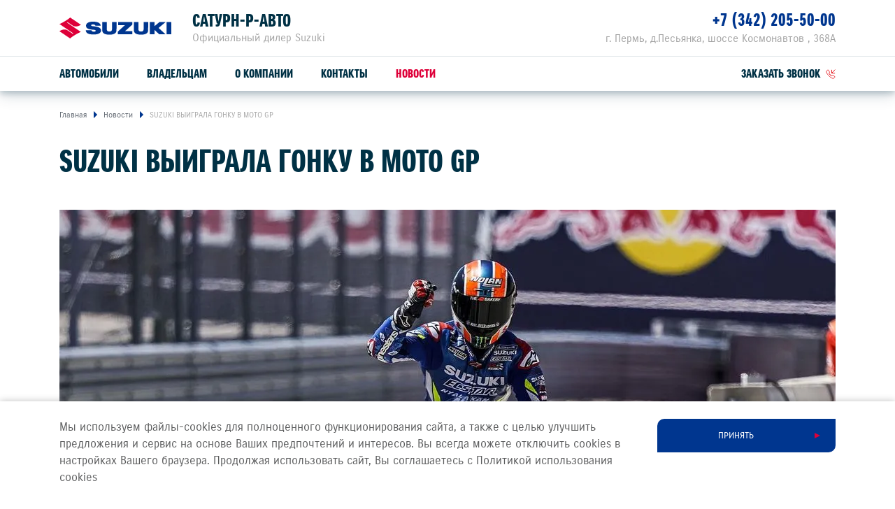

--- FILE ---
content_type: text/html; charset=UTF-8
request_url: https://suzuki.saturn-r.ru/press/news/suzuki-vyigrala-gonku-v-moto-gp/
body_size: 9502
content:
<!DOCTYPE html>
<html lang="ru">
<head itemscope itemtype="http://schema.org/WPHeader">
    
    
        
    
    

    











<meta charset="UTF-8">
<meta name="viewport" content="width=device-width, initial-scale=1.0">
<title itemprop="headline">Сатурн-Р-АВТО — SUZUKI ВЫИГРАЛА ГОНКУ В MOTO GP</title>
<meta name="keywords" content="Suzuki, в России, дилер, сайт, легковые автомобили">
<meta name="description" content="Официальный дилер Suzuki в России. На сайте Вы можете подобрать и купить автомобиль Suzuki">
<meta name="copyright" content="ООО «СУЗУКИ МОТОР РУС»">
<meta property="og:title" content="Сатурн-Р-АВТО — SUZUKI ВЫИГРАЛА ГОНКУ В MOTO GP">
<meta property="og:type" content="website">
<meta property="og:image" content="https://cdn.perxis.ru/originals/cfub15inifss73dn6bog/original">
<meta property="og:url" content="https://suzuki.saturn-r.ru/press/news/suzuki-vyigrala-gonku-v-moto-gp/">
<meta property="og:locale" content="ru_RU">
<meta property="og:description" content="Официальный дилер Suzuki в России. На сайте Вы можете подобрать и купить автомобиль Suzuki">
<meta property="og:site_name" content="Сатурн-Р-АВТО">
<meta property="sitegenerator" content="Perxis">
    
    




<link rel="stylesheet" href="/css/vendor.css?r=1768999790314">
<link rel="stylesheet" href="/css/main-mastersite.css?r=1768999790314">





<link rel="icon" href="/images/favicon.svg" type=image/svg+xml>


<link rel="canonical" href="https://suzuki.saturn-r.ru/press/news/suzuki-vyigrala-gonku-v-moto-gp/">


    




    
        
    
    


    


<!-- Yandex.Metrika counter -->
<script type="text/javascript">
(function (d, w, c) {
    (w[c] = w[c] || []).push(function() {
        try {
            w.yaCounter34488940 = new Ya.Metrika({id:34488940,
                    webvisor:true,
                    clickmap:true,
                    accurateTrackBounce:true});
        } catch(e) { }
    });

    var n = d.getElementsByTagName("script")[0],
        s = d.createElement("script"),
        f = function () { n.parentNode.insertBefore(s, n); };
    s.type = "text/javascript";
    s.async = true;
    s.src = (d.location.protocol == "https:" ? "https:" : "http:") + "//mc.yandex.ru/metrika/watch.js";

    if (w.opera == "[object Opera]") {
        d.addEventListener("DOMContentLoaded", f, false);
    } else { f(); }
})(document, window, "yandex_metrika_callbacks");
</script>
<noscript><div><img src="//mc.yandex.ru/watch/34488940" style="position:absolute; left:-9999px;" alt="" /></div></noscript>
<!-- /Yandex.Metrika counter -->

<!-- calltouch -->
<script type="text/javascript">
(function(w,d,n,c){w.CalltouchDataObject=n;w[n]=function(){w[n]["callbacks"].push(arguments)};if(!w[n]["callbacks"]){w[n]["callbacks"]=[]}w[n]["loaded"]=false;if(typeof c!=="object"){c=[c]}w[n]["counters"]=c;for(var i=0;i<c.length;i+=1){p(c[i])}function p(cId){var a=d.getElementsByTagName("script")[0],s=d.createElement("script"),i=function(){a.parentNode.insertBefore(s,a)},m=typeof Array.prototype.find === 'function',n=m?"init-min.js":"init.js";s.type="text/javascript";s.async=true;s.src="https://mod.calltouch.ru/"+n+"?id="+cId;if(w.opera=="[object Opera]"){d.addEventListener("DOMContentLoaded",i,false)}else{i()}}})(window,document,"ct","kkzgxbra");
</script>
<!-- calltouch -->




    


    
<script>
  var _mtm = window._mtm = window._mtm || [];
  _mtm.push({'mtm.startTime': (new Date().getTime()), 'event': 'mtm.Start'});
  (function() {
    var d=document, g=d.createElement('script'), s=d.getElementsByTagName('script')[0];
    g.async=true; g.src='https://tag.perx.ru/js/container_KFyv0c9C.js'; s.parentNode.insertBefore(g,s);
  })();
</script>

<script>window.PerxisWidgetForms=window.PerxisWidgetForms?window.PerxisWidgetForms:function(){const i={};function o(o){return void 0===i[o]&&(i[o]={initFormQueue:[],isReady:!1,url:void 0}),i[o]}function t(i){try{i()}catch(i){console.error(i)}}return{loadScript:function(i,e,n){void 0===n&&(n=document.body);const r=o(i);if(void 0===r.url){const o="perxisWidgetFormScriptOnLoad_"+i;window[o]=function(){r.isReady=!0,r.initFormQueue.forEach(t)};const d=document.createElement("script");d.async=!1,d.defer=!0,d.src=e,d.dataset.onload=o,n.appendChild(d)}},initForm:function(i,e){void 0===e&&(e="prod");let n=o(e);n.isReady?t(i):(n.initFormQueue.push(i),_mtm.push({event:"widget-forms-load-script-"+e}))}}}();</script>





</head>
<body data-layout="" itemscope itemtype="https://schema.org/WebPage">
    
        
    
    <div class="d-none" itemscope itemtype="https://schema.org/Organization">
        <meta itemprop="name" content="ООО «СУЗУКИ МОТОР РУС»">
        <link itemprop="url" href="https://suzuki-motor.ru">
        <a href="mailto:sz@suzuki-motor.ru" itemprop="email">SZ@SUZUKI-MOTOR.RU</a>
    </div>
    


    






    <header class="header">
    <div class="container">
        <div class="header-wrap">
            <div class="header__logo"><a class="header__logo-link" href="/"><img src="/images/logo.svg" alt="SUZUKI"></a></div>
            <div class="header__dealer">
                <div class="header__dealer-wrap">
                    <div class="header__dealer-info">
                        <div class="header__dealer-name">Сатурн-Р-АВТО</div>
                        <div class="header__dealer-desc">Официальный дилер Suzuki</div>
                    </div>
                    <button id="js-header-contact-button" class="header__contact-button"><svg class="header__contact-button-icon"><use xmlns:xlink="http://www.w3.org/1999/xlink" xlink:href="/images/icons/sprite.svg#icon-phone"></use></svg></button>
                </div>
                <div id="js-header-contacts" class="header__dealer-contacts">
                    <div class="container">
                        <div class="row justify-content-md-end"><div class="col-md header__dealer-item header__dealer-item_two">
                                <div class="header__dealer-address">г. Пермь, д.Песьянка, шоссе Космонавтов   , 368А</div>
                                <div class="header__dealer-phone"><a href="tel:&#43;73422055000">&#43;7 (342) 205-50-00</a></div>
                            </div></div>
                    </div>
                </div>						
            </div>
            <button class="js-menu-dropdown-back header__back"></button>
            <button type="button" id="js-header-burger" class="header__burger" title="Меню"></button>
            </div>
        </div>
        <div class="menu-wrap">
            <div class="container">
                        <nav id="js-menu" class="menu">
            <ul class="menu__list">
                <li class="js-menu-item menu__item">
                    <a href="/auto/" class="menu__link menu__link_submenu js-menu-link-submenu">Автомобили</a>
                    <div class="js-menu-dropdown menu-dropdown">
                        <div class="menu-models">
                            <div class="js-menu-models-info menu-models__model menu-models__model_active">
                                <div class="container d-md-flex">
                                    <div class="menu-models__model-info">
                                        <div class="menu-models__model-title">
                                            <a href="/auto/new-vitara/" >SUZUKI VITARA</a>
                                        </div>
                                        <div class="menu-models__price-block">
                                            <div class="menu-models__model-price">
                                                <div class="menu-models__model-label">расход от</div>
                                                4,9 л/100 км
                                            </div>
                                            <div class="menu-models__model-price">
                                                <div class="menu-models__model-label">привод</div>
                                                2WD, ALLGRIP SELECT 4WD
                                            </div>
                                        </div>
                                    </div>
                                    <div class="menu-models__img">
                                        
     
        
        
        
        
         

            
            <picture  itemscope itemtype="https://schema.org/ImageObject"><source
                              type="image/avif"
                              srcset="https://cdn.perxis.ru/originals/cf79i32nifss73arv3u0/original?width=1110&fit=cover&fmt=avif"
                            >
                            <source
                              type="image/webp"
                              srcset="https://cdn.perxis.ru/originals/cf79i32nifss73arv3u0/original?width=1110&fit=cover&fmt=webp"
                            >
                            <source
                              srcset="https://cdn.perxis.ru/originals/cf79i32nifss73arv3u0/original?width=1110&fit=cover"
                            >
              <img
                src="https://cdn.perxis.ru/originals/cf79i32nifss73arv3u0/original"
                alt="VITARA"
                data-object-fit=" "
                itemprop="contentUrl"
                 loading="lazy"
                fetchpriority="auto"
              >
            </picture>

                                    </div>  
                                </div>
                            </div>
                            <div class="js-menu-models-info menu-models__model">
                                <div class="container d-md-flex">
                                    <div class="menu-models__model-info">
                                        <div class="menu-models__model-title">
                                            <a href="/auto/jimny/" >SUZUKI JIMNY</a>
                                        </div>
                                        <div class="menu-models__price-block">
                                            <div class="menu-models__model-price">
                                                <div class="menu-models__model-label">мощность</div>
                                                102 л.с.
                                            </div>
                                            <div class="menu-models__model-price">
                                                <div class="menu-models__model-label">привод</div>
                                                ALLGRIP PRO 4WD
                                            </div>
                                        </div>
                                    </div>
                                    <div class="menu-models__img">
                                        
     
        
        
        
        
         

            
            <picture  itemscope itemtype="https://schema.org/ImageObject"><source
                              type="image/avif"
                              srcset="https://cdn.perxis.ru/originals/cf79itanifss73arv410/original?width=1110&fit=cover&fmt=avif"
                            >
                            <source
                              type="image/webp"
                              srcset="https://cdn.perxis.ru/originals/cf79itanifss73arv410/original?width=1110&fit=cover&fmt=webp"
                            >
                            <source
                              srcset="https://cdn.perxis.ru/originals/cf79itanifss73arv410/original?width=1110&fit=cover"
                            >
              <img
                src="https://cdn.perxis.ru/originals/cf79itanifss73arv410/original"
                alt="JIMNY"
                data-object-fit=" "
                itemprop="contentUrl"
                 loading="lazy"
                fetchpriority="auto"
              >
            </picture>

                                    </div>  
                                </div>
                            </div>
                            <div class="container">
                                <ul class="row menu-models__list">
                                    
                                    <li class="menu-models__item">
                                        <a href="/auto/new-vitara/" class="js-menu-models-link menu-models__item-link menu-models__item-link_active">
                                            <div class="menu-models__item-img">
                                            
     
        
        
        
        
         

            
            <picture  itemscope itemtype="https://schema.org/ImageObject"><source
                              type="image/avif"
                              srcset="https://cdn.perxis.ru/originals/cf79i32nifss73arv3tg/original?width=440&fit=cover&fmt=avif"
                            >
                            <source
                              type="image/webp"
                              srcset="https://cdn.perxis.ru/originals/cf79i32nifss73arv3tg/original?width=440&fit=cover&fmt=webp"
                            >
                            <source
                              srcset="https://cdn.perxis.ru/originals/cf79i32nifss73arv3tg/original?width=440&fit=cover"
                            >
              <img
                src="https://cdn.perxis.ru/originals/cf79i32nifss73arv3tg/original"
                alt="VITARA"
                data-object-fit=" "
                itemprop="contentUrl"
                 loading="lazy"
                fetchpriority="auto"
              >
            </picture>

                                            </div>
                                            <div class="menu-models__item-text">
                                                <div class="menu-models__item-title">VITARA</div>
                                            
                                            </div>
                                        </a>
                                    </li>
                                    
                                    <li class="menu-models__item">
                                        <a href="/auto/jimny/" class="js-menu-models-link menu-models__item-link">
                                            <div class="menu-models__item-img">
                                            
     
        
        
        
        
         

            
            <picture  itemscope itemtype="https://schema.org/ImageObject"><source
                              type="image/avif"
                              srcset="https://cdn.perxis.ru/originals/cf79itanifss73arv40g/original?width=440&fit=cover&fmt=avif"
                            >
                            <source
                              type="image/webp"
                              srcset="https://cdn.perxis.ru/originals/cf79itanifss73arv40g/original?width=440&fit=cover&fmt=webp"
                            >
                            <source
                              srcset="https://cdn.perxis.ru/originals/cf79itanifss73arv40g/original?width=440&fit=cover"
                            >
              <img
                src="https://cdn.perxis.ru/originals/cf79itanifss73arv40g/original"
                alt="JIMNY"
                data-object-fit=" "
                itemprop="contentUrl"
                 loading="lazy"
                fetchpriority="auto"
              >
            </picture>

                                            </div>
                                            <div class="menu-models__item-text">
                                                <div class="menu-models__item-title">JIMNY</div>
                                            
                                            </div>
                                        </a>
                                    </li>
                                </ul>
                            </div>
                        </div>
                    </div>
                </li>
                <li class="js-menu-item menu__item">
                    <a href="/support/" class="menu__link menu__link_submenu js-menu-link-submenu">Владельцам</a>
                    <div class="js-menu-dropdown menu-dropdown">
                        <div class="menu-lev2">
                            <div class="container">
                                <div class="row">
                                    <div class="offset-sm-2 col-sm-8 offset-md-0 col-md-4">
                                            <a href="/support/service-repair/" class="menu-lev2__title">Обслуживание и ремонт</a>
                                        
                                        <ul class="menu-lev2__list">
                                            <li class="menu-lev2__item">
                                                <a href="/suzuki/loyalty/" class="menu-lev2__link">Программа лояльности</a>
                                            </li>
                                            <li class="menu-lev2__item">
                                                <a href="/support/service-repair/service/" class="menu-lev2__link">Сервисное обслуживание</a>
                                            </li>
                                            <li class="menu-lev2__item">
                                                <a href="/support/service-repair/warranty-and-post-warranty-service/" class="menu-lev2__link">Гарантийное обслуживание</a>
                                            </li>
                                            <li class="menu-lev2__item">
                                                <a href="/support/service-repair/assistance/" class="menu-lev2__link">Suzuki Assistance</a>
                                            </li>
                                            <li class="menu-lev2__item">
                                                <a href="/support/service-repair/bonusnaya-programma/" class="menu-lev2__link">Бонусная программа</a>
                                            </li>
                                        </ul>
                                    </div>
                                    <div class="offset-sm-2 col-sm-8 offset-md-0 col-md-4">
                                            <a href="/support/spare-parts-accessories/" class="menu-lev2__title">Запчасти и аксессуары</a>
                                        
                                        <ul class="menu-lev2__list">
                                            <li class="menu-lev2__item">
                                                <a href="/support/spare-parts-accessories/spare-parts/" class="menu-lev2__link">Оригинальные запчасти</a>
                                            </li>
                                            <li class="menu-lev2__item">
                                                <a href="https://suzutec.ru/" class="menu-lev2__link">Продукция SUZUTEC</a>
                                            </li>
                                            <li class="menu-lev2__item">
                                                <a href="/support/spare-parts-accessories/current/" class="menu-lev2__link">Кузовные запчасти и ремонт</a>
                                            </li>
                                            <li class="menu-lev2__item">
                                                <a href="/support/spare-parts-accessories/get-price/" class="menu-lev2__link">Узнать стоимость детали</a>
                                            </li>
                                        </ul>
                                    </div>
                                    <div class="offset-sm-2 col-sm-8 offset-md-0 col-md-4">
                                            <a href="/support/specpredlozheniya/" class="menu-lev2__title">Спецпредложения</a>
                                        
                                        <ul class="menu-lev2__list">
                                            <li class="menu-lev2__item">
                                                <a href="/support/specpredlozheniya/service-actions/" class="menu-lev2__link">Сервисные акции</a>
                                            </li>
                                            <li class="menu-lev2__item">
                                                <a href="/support/service-repair/advantages/" class="menu-lev2__link">Suzuki Привилегия 3&#43;</a>
                                            </li>
                                        </ul>
                                    </div>
                                </div>
                                <div class="menu-lev2__buttons">
                                    <a href="/support/service-repair/zapis-na-to/" class="menu-lev2__buttons-item">Запись на ТО</a>
                                    <a href="/support/service-repair/prices/" class="menu-lev2__buttons-item">Рассчитать ТО</a>
                                    <a href="/support/service-repair/campaigns/" class="menu-lev2__buttons-item">Сервисные кампании</a>
                                </div>
                            </div>
                        </div>
                    </div>
                </li>
                <li class="js-menu-item menu__item">
                    <a href="/about/o-kompanii/" class="menu__link">О компании</a>
                </li>
                <li class="js-menu-item menu__item">
                    <a href="/about/contacts/" class="menu__link">Контакты</a>
                </li>
                <li class="js-menu-item menu__item">
                    <a href="/press/news/" class="menu__link menu__link_current">Новости</a>
                </li>
                <li class="menu__item header-links">
                    <a class="js-formpopup-link header-links__item header-links__item-callback" href="#" onclick="window.formFeedback.open(); return false;"><span>заказать звонок</span><svg class="svg-icon header-links__icon" width="14" height="14"><use xlink:href="/images/icons/sprite.svg#icon-callback"></use></svg></a>
                </li>
            </ul>
        </nav>
            </div>
        </div>
    </div>
</header>
    <main class="main main-">
    
	            <div class="breadcrumbs">
                <div class="container">
                    <ul itemscope itemtype="https://schema.org/BreadcrumbList">
                        <li itemprop="itemListElement" itemscope itemtype="https://schema.org/ListItem">
                            <a href="https://suzuki.saturn-r.ru/" title="Главная" itemprop="item">                    
                                <span itemprop="name">Главная</span>
                                <meta itemprop="position" content="1">
                            </a>
                        </li>   
                        <li itemprop="itemListElement" itemscope itemtype="https://schema.org/ListItem">                    
                            <a href="/press/news/" title="Новости" itemprop="item" rel="nofollow">
                                <span itemprop="name">Новости</span>
                                <meta itemprop="position" content="2">
                            </a>
                        </li>
                        
                        <li itemprop="itemListElement" itemscope itemtype="https://schema.org/ListItem">                    
                            <a href="https://suzuki.saturn-r.ru/press/news/suzuki-vyigrala-gonku-v-moto-gp/" title="SUZUKI ВЫИГРАЛА ГОНКУ В MOTO GP" itemprop="item" rel="nofollow">
                                <span itemprop="name">SUZUKI ВЫИГРАЛА ГОНКУ В MOTO GP</span>
                                <meta itemprop="position" content="3">
                            </a>
                        </li>
                    </ul>
                </div>
            </div>
	
        

    

    
    

    
<a id="cfub16anifss738thgv0" class="block-ancor"></a>

<div class="web_block_header">
        <div class="container">
            <h1 class="web_block_header__title">SUZUKI ВЫИГРАЛА ГОНКУ В MOTO GP</h1>
        </div>
</div>

        

    

    
    

    
<a id="cfub1aqnifss738thh0g" class="block-ancor"></a>

<div class="web_block_gallery">
        
        <div class="container">
            <div class="web_block_gallery__single-img ">
                    
     
        
        
        
        
         

            
            <picture  itemscope itemtype="https://schema.org/ImageObject"><source
                              type="image/avif"
                              srcset="https://cdn.perxis.ru/originals/cfub1canifss73dn6bpg/original?width=2220&fit=cover&fmt=avif" media="(min-width: 992px)"
                            >
                            <source
                              type="image/webp"
                              srcset="https://cdn.perxis.ru/originals/cfub1canifss73dn6bpg/original?width=2220&fit=cover&fmt=webp" media="(min-width: 992px)"
                            >
                            <source
                              srcset="https://cdn.perxis.ru/originals/cfub1canifss73dn6bpg/original?width=2220&fit=cover" media="(min-width: 992px)"
                            ><source
                              type="image/avif"
                              srcset="https://cdn.perxis.ru/originals/cfub1canifss73dn6bpg/original?width=1380&fit=cover&fmt=avif" media="(min-width: 450px)"
                            >
                            <source
                              type="image/webp"
                              srcset="https://cdn.perxis.ru/originals/cfub1canifss73dn6bpg/original?width=1380&fit=cover&fmt=webp" media="(min-width: 450px)"
                            >
                            <source
                              srcset="https://cdn.perxis.ru/originals/cfub1canifss73dn6bpg/original?width=1380&fit=cover" media="(min-width: 450px)"
                            ><source
                              type="image/avif"
                              srcset="https://cdn.perxis.ru/originals/cfub1canifss73dn6bpg/original?width=840&fit=cover&fmt=avif"
                            >
                            <source
                              type="image/webp"
                              srcset="https://cdn.perxis.ru/originals/cfub1canifss73dn6bpg/original?width=840&fit=cover&fmt=webp"
                            >
                            <source
                              srcset="https://cdn.perxis.ru/originals/cfub1canifss73dn6bpg/original?width=840&fit=cover"
                            >
              <img
                src="https://cdn.perxis.ru/originals/cfub1canifss73dn6bpg/original"
                alt=""
                data-object-fit=" "
                itemprop="contentUrl"
                 loading="lazy"
                fetchpriority="auto"
              >
            </picture>

            </div>
        </div>
</div>

        

    

    
    

    
<a id="cfub1f2nifss738thh30" class="block-ancor"></a>

<div class="web_block_text">
        <div class="container">
        <div class="row">
            <div class="col-12 text-content web_block_text__content">
            <p><strong>Победу команде Suzuki Ecstar принес испанский гонщик Алекс Ринс. Он воспользовался ошибками лидеров и обогнал легендарного Валентино Росси.</strong></p>
<p>Гран-при Америки в Остине прошло при ясной и сухой погоде. Это стало приятной неожиданностью для участников и многочисленных зрителей, поскольку накануне гонки шел проливной дождь, из-за которого отменили утреннюю тренировку.</p>
<p>Старт гонки прошел без инцидентов, главные события ждали зрителей ближе к середине. После падений и сходов целого ряда пилотов во главе гонки оказались Валентино Росси и Алекс Ринс на Suzuki. Испанец успешно провел старт, прорвавшись с седьмой позиции на четвертую. Ринс воспользовался неудачами других гонщиков и мастерски навязал борьбу многократному чемпиону мира – за пять кругов до финиша двух пилотов разделяло около 0,3 секунды.</p>

            </div>
        </div>
    </div>
</div>

        

    

    
    

    
<a id="cfub1jinifss738thh50" class="block-ancor"></a>

<div class="web_block_gallery">
        
        <div class="container">
            <div class="web_block_gallery__single-img ">
                    
     
        
        
        
        
         

            
            <picture  itemscope itemtype="https://schema.org/ImageObject"><source
                              type="image/avif"
                              srcset="https://cdn.perxis.ru/originals/cfub1l2nifss73dn6bqg/original?width=2220&fit=cover&fmt=avif" media="(min-width: 992px)"
                            >
                            <source
                              type="image/webp"
                              srcset="https://cdn.perxis.ru/originals/cfub1l2nifss73dn6bqg/original?width=2220&fit=cover&fmt=webp" media="(min-width: 992px)"
                            >
                            <source
                              srcset="https://cdn.perxis.ru/originals/cfub1l2nifss73dn6bqg/original?width=2220&fit=cover" media="(min-width: 992px)"
                            ><source
                              type="image/avif"
                              srcset="https://cdn.perxis.ru/originals/cfub1l2nifss73dn6bqg/original?width=1380&fit=cover&fmt=avif" media="(min-width: 450px)"
                            >
                            <source
                              type="image/webp"
                              srcset="https://cdn.perxis.ru/originals/cfub1l2nifss73dn6bqg/original?width=1380&fit=cover&fmt=webp" media="(min-width: 450px)"
                            >
                            <source
                              srcset="https://cdn.perxis.ru/originals/cfub1l2nifss73dn6bqg/original?width=1380&fit=cover" media="(min-width: 450px)"
                            ><source
                              type="image/avif"
                              srcset="https://cdn.perxis.ru/originals/cfub1l2nifss73dn6bqg/original?width=840&fit=cover&fmt=avif"
                            >
                            <source
                              type="image/webp"
                              srcset="https://cdn.perxis.ru/originals/cfub1l2nifss73dn6bqg/original?width=840&fit=cover&fmt=webp"
                            >
                            <source
                              srcset="https://cdn.perxis.ru/originals/cfub1l2nifss73dn6bqg/original?width=840&fit=cover"
                            >
              <img
                src="https://cdn.perxis.ru/originals/cfub1l2nifss73dn6bqg/original"
                alt=""
                data-object-fit=" "
                itemprop="contentUrl"
                 loading="lazy"
                fetchpriority="auto"
              >
            </picture>

            </div>
        </div>
</div>

        

    

    
    

    
<a id="cfub1oanifss738thh7g" class="block-ancor"></a>

<div class="web_block_text">
        <div class="container">
        <div class="row">
            <div class="col-12 text-content web_block_text__content">
            <p>Ближе к гонцу гонки Ринс пошел в атаку и эффектно обогнал Росси. Итальянец предпринял несколько попыток вернуть первую позицию, но гонщик команды Suzuki Ecstar не пустил оппонента и финишировал лидером гонки с отрывом в 0,6 секунды.</p>
<p>Эта победа стала первой в карьере испанского гонщика в MotoGP, а марка Suzuki выиграла гонку в самом быстром классе впервые за три года после успеха на Гран-при Великобритании в сентябре 2016 года.</p>
<p>Второй пилот команды Suzuki Ecstar Джоан Мир получил штраф от судей и финишировал на 17 позиции.</p>

            </div>
        </div>
    </div>
</div>

	<div class="latest-news js-latest-news">
	<div class="container">
		<div class="latest-news__slider js-latest-news-slider swiper-container">
			<div class="latest-news__block-title">ДРУГИЕ НОВОСТИ</div>
			<div class="swiper-wrapper">
				
				<div class="swiper-slide latest-news__item">
					<a class="col-md latest-news__link" href="/press/news/suzuki-postroit-novyi-zavod-v-indii/">
						<div class="latest-news__img responsive-media">
								
     
        
        
        
        
         

            
            <picture  itemscope itemtype="https://schema.org/ImageObject"><source
                              type="image/avif"
                              srcset="https://cdn.perxis.ru/originals/d5o8ea0beucc73dvvigg/original?width=740&fit=cover&fmt=avif" media="(min-width: 1200px)"
                            >
                            <source
                              type="image/webp"
                              srcset="https://cdn.perxis.ru/originals/d5o8ea0beucc73dvvigg/original?width=740&fit=cover&fmt=webp" media="(min-width: 1200px)"
                            >
                            <source
                              srcset="https://cdn.perxis.ru/originals/d5o8ea0beucc73dvvigg/original?width=740&fit=cover" media="(min-width: 1200px)"
                            ><source
                              type="image/avif"
                              srcset="https://cdn.perxis.ru/originals/d5o8ea0beucc73dvvigg/original?width=620&fit=cover&fmt=avif"
                            >
                            <source
                              type="image/webp"
                              srcset="https://cdn.perxis.ru/originals/d5o8ea0beucc73dvvigg/original?width=620&fit=cover&fmt=webp"
                            >
                            <source
                              srcset="https://cdn.perxis.ru/originals/d5o8ea0beucc73dvvigg/original?width=620&fit=cover"
                            >
              <img
                src="https://cdn.perxis.ru/originals/d5o8ea0beucc73dvvigg/original"
                alt="SUZUKI ПОСТРОИТ НОВЫЙ ЗАВОД В ИНДИИ"
                data-object-fit="cover"
                itemprop="contentUrl"
                 loading="lazy"
                fetchpriority="auto"
              >
            </picture>

						</div>
						<div class="latest-news__info">
							<div class="latest-news__date">21 января</div>
							<div class="latest-news__year"> 2026</div>
							<div class="latest-news__title">SUZUKI ПОСТРОИТ НОВЫЙ ЗАВОД В ИНДИИ</div>
						</div>
					</a>
				</div>
				
				<div class="swiper-slide latest-news__item">
					<a class="col-md latest-news__link" href="/press/news/novinki-suzuki-na-tokiiskom-avtosalone-2026/">
						<div class="latest-news__img responsive-media">
								
     
        
        
        
        
         

            
            <picture  itemscope itemtype="https://schema.org/ImageObject"><source
                              type="image/avif"
                              srcset="https://cdn.perxis.ru/originals/d5iej4obeucc73dvtue0/original?width=740&fit=cover&fmt=avif" media="(min-width: 1200px)"
                            >
                            <source
                              type="image/webp"
                              srcset="https://cdn.perxis.ru/originals/d5iej4obeucc73dvtue0/original?width=740&fit=cover&fmt=webp" media="(min-width: 1200px)"
                            >
                            <source
                              srcset="https://cdn.perxis.ru/originals/d5iej4obeucc73dvtue0/original?width=740&fit=cover" media="(min-width: 1200px)"
                            ><source
                              type="image/avif"
                              srcset="https://cdn.perxis.ru/originals/d5iej4obeucc73dvtue0/original?width=620&fit=cover&fmt=avif"
                            >
                            <source
                              type="image/webp"
                              srcset="https://cdn.perxis.ru/originals/d5iej4obeucc73dvtue0/original?width=620&fit=cover&fmt=webp"
                            >
                            <source
                              srcset="https://cdn.perxis.ru/originals/d5iej4obeucc73dvtue0/original?width=620&fit=cover"
                            >
              <img
                src="https://cdn.perxis.ru/originals/d5iej4obeucc73dvtue0/original"
                alt="НОВИНКИ SUZUKI НА ТОКИЙСКОМ АВТОСАЛОНЕ 2026"
                data-object-fit="cover"
                itemprop="contentUrl"
                 loading="lazy"
                fetchpriority="auto"
              >
            </picture>

						</div>
						<div class="latest-news__info">
							<div class="latest-news__date">12 января</div>
							<div class="latest-news__year"> 2026</div>
							<div class="latest-news__title">НОВИНКИ SUZUKI НА ТОКИЙСКОМ АВТОСАЛОНЕ 2026</div>
						</div>
					</a>
				</div>
				
				<div class="swiper-slide latest-news__item">
					<a class="col-md latest-news__link" href="/press/news/ollo-factory-na-zavodakh-suzuki/">
						<div class="latest-news__img responsive-media">
								
     
        
        
        
        
         

            
            <picture  itemscope itemtype="https://schema.org/ImageObject"><source
                              type="image/avif"
                              srcset="https://cdn.perxis.ru/originals/d59q31gbeucc73dvrurg/original?width=740&fit=cover&fmt=avif" media="(min-width: 1200px)"
                            >
                            <source
                              type="image/webp"
                              srcset="https://cdn.perxis.ru/originals/d59q31gbeucc73dvrurg/original?width=740&fit=cover&fmt=webp" media="(min-width: 1200px)"
                            >
                            <source
                              srcset="https://cdn.perxis.ru/originals/d59q31gbeucc73dvrurg/original?width=740&fit=cover" media="(min-width: 1200px)"
                            ><source
                              type="image/avif"
                              srcset="https://cdn.perxis.ru/originals/d59q31gbeucc73dvrurg/original?width=620&fit=cover&fmt=avif"
                            >
                            <source
                              type="image/webp"
                              srcset="https://cdn.perxis.ru/originals/d59q31gbeucc73dvrurg/original?width=620&fit=cover&fmt=webp"
                            >
                            <source
                              srcset="https://cdn.perxis.ru/originals/d59q31gbeucc73dvrurg/original?width=620&fit=cover"
                            >
              <img
                src="https://cdn.perxis.ru/originals/d59q31gbeucc73dvrurg/original"
                alt="&#34;OLLO FACTORY&#34; НА ЗАВОДАХ SUZUKI"
                data-object-fit="cover"
                itemprop="contentUrl"
                 loading="lazy"
                fetchpriority="auto"
              >
            </picture>

						</div>
						<div class="latest-news__info">
							<div class="latest-news__date">30 декабря</div>
							<div class="latest-news__year"> 2025</div>
							<div class="latest-news__title">&#34;OLLO FACTORY&#34; НА ЗАВОДАХ SUZUKI</div>
						</div>
					</a>
				</div>
				
				<div class="swiper-slide latest-news__item">
					<a class="col-md latest-news__link" href="/press/news/novyi-suzuki-jimny-nomade-monster-hunter-wilds-edition/">
						<div class="latest-news__img responsive-media">
								
     
        
        
        
        
         

            
            <picture  itemscope itemtype="https://schema.org/ImageObject"><source
                              type="image/avif"
                              srcset="https://cdn.perxis.ru/originals/d55tkj8beucc73dvq6h0/original?width=740&fit=cover&fmt=avif" media="(min-width: 1200px)"
                            >
                            <source
                              type="image/webp"
                              srcset="https://cdn.perxis.ru/originals/d55tkj8beucc73dvq6h0/original?width=740&fit=cover&fmt=webp" media="(min-width: 1200px)"
                            >
                            <source
                              srcset="https://cdn.perxis.ru/originals/d55tkj8beucc73dvq6h0/original?width=740&fit=cover" media="(min-width: 1200px)"
                            ><source
                              type="image/avif"
                              srcset="https://cdn.perxis.ru/originals/d55tkj8beucc73dvq6h0/original?width=620&fit=cover&fmt=avif"
                            >
                            <source
                              type="image/webp"
                              srcset="https://cdn.perxis.ru/originals/d55tkj8beucc73dvq6h0/original?width=620&fit=cover&fmt=webp"
                            >
                            <source
                              srcset="https://cdn.perxis.ru/originals/d55tkj8beucc73dvq6h0/original?width=620&fit=cover"
                            >
              <img
                src="https://cdn.perxis.ru/originals/d55tkj8beucc73dvq6h0/original"
                alt="НОВЫЙ SUZUKI JIMNY NOMADE - MONSTER HUNTER WILDS EDITION"
                data-object-fit="cover"
                itemprop="contentUrl"
                 loading="lazy"
                fetchpriority="auto"
              >
            </picture>

						</div>
						<div class="latest-news__info">
							<div class="latest-news__date">24 декабря</div>
							<div class="latest-news__year"> 2025</div>
							<div class="latest-news__title">НОВЫЙ SUZUKI JIMNY NOMADE - MONSTER HUNTER WILDS EDITION</div>
						</div>
					</a>
				</div>
				
				<div class="swiper-slide latest-news__item">
					<a class="col-md latest-news__link" href="/press/news/u-suzuki-nagrada-plug-and-play-za-korporativnye-innovatsii/">
						<div class="latest-news__img responsive-media">
								
     
        
        
        
        
         

            
            <picture  itemscope itemtype="https://schema.org/ImageObject"><source
                              type="image/avif"
                              srcset="https://cdn.perxis.ru/originals/d4vv4uobeucc73dvmh80/original?width=740&fit=cover&fmt=avif" media="(min-width: 1200px)"
                            >
                            <source
                              type="image/webp"
                              srcset="https://cdn.perxis.ru/originals/d4vv4uobeucc73dvmh80/original?width=740&fit=cover&fmt=webp" media="(min-width: 1200px)"
                            >
                            <source
                              srcset="https://cdn.perxis.ru/originals/d4vv4uobeucc73dvmh80/original?width=740&fit=cover" media="(min-width: 1200px)"
                            ><source
                              type="image/avif"
                              srcset="https://cdn.perxis.ru/originals/d4vv4uobeucc73dvmh80/original?width=620&fit=cover&fmt=avif"
                            >
                            <source
                              type="image/webp"
                              srcset="https://cdn.perxis.ru/originals/d4vv4uobeucc73dvmh80/original?width=620&fit=cover&fmt=webp"
                            >
                            <source
                              srcset="https://cdn.perxis.ru/originals/d4vv4uobeucc73dvmh80/original?width=620&fit=cover"
                            >
              <img
                src="https://cdn.perxis.ru/originals/d4vv4uobeucc73dvmh80/original"
                alt="У SUZUKI НАГРАДА PLUG AND PLAY ЗА «КОРПОРАТИВНЫЕ ИННОВАЦИИ»"
                data-object-fit="cover"
                itemprop="contentUrl"
                 loading="lazy"
                fetchpriority="auto"
              >
            </picture>

						</div>
						<div class="latest-news__info">
							<div class="latest-news__date">15 декабря</div>
							<div class="latest-news__year"> 2025</div>
							<div class="latest-news__title">У SUZUKI НАГРАДА PLUG AND PLAY ЗА «КОРПОРАТИВНЫЕ ИННОВАЦИИ»</div>
						</div>
					</a>
				</div>
				
				<div class="swiper-slide latest-news__item">
					<a class="col-md latest-news__link" href="/press/news/suzuki-otkryvaet-zavod-po-proizvodstvu-biogaza/">
						<div class="latest-news__img responsive-media">
								
     
        
        
        
        
         

            
            <picture  itemscope itemtype="https://schema.org/ImageObject"><source
                              type="image/avif"
                              srcset="https://cdn.perxis.ru/originals/d4vs1fgbeucc73dvmfdg/original?width=740&fit=cover&fmt=avif" media="(min-width: 1200px)"
                            >
                            <source
                              type="image/webp"
                              srcset="https://cdn.perxis.ru/originals/d4vs1fgbeucc73dvmfdg/original?width=740&fit=cover&fmt=webp" media="(min-width: 1200px)"
                            >
                            <source
                              srcset="https://cdn.perxis.ru/originals/d4vs1fgbeucc73dvmfdg/original?width=740&fit=cover" media="(min-width: 1200px)"
                            ><source
                              type="image/avif"
                              srcset="https://cdn.perxis.ru/originals/d4vs1fgbeucc73dvmfdg/original?width=620&fit=cover&fmt=avif"
                            >
                            <source
                              type="image/webp"
                              srcset="https://cdn.perxis.ru/originals/d4vs1fgbeucc73dvmfdg/original?width=620&fit=cover&fmt=webp"
                            >
                            <source
                              srcset="https://cdn.perxis.ru/originals/d4vs1fgbeucc73dvmfdg/original?width=620&fit=cover"
                            >
              <img
                src="https://cdn.perxis.ru/originals/d4vs1fgbeucc73dvmfdg/original"
                alt="SUZUKI ОТКРЫВАЕТ ЗАВОД ПО ПРОИЗВОДСТВУ БИОГАЗА"
                data-object-fit="cover"
                itemprop="contentUrl"
                 loading="lazy"
                fetchpriority="auto"
              >
            </picture>

						</div>
						<div class="latest-news__info">
							<div class="latest-news__date">15 декабря</div>
							<div class="latest-news__year"> 2025</div>
							<div class="latest-news__title">SUZUKI ОТКРЫВАЕТ ЗАВОД ПО ПРОИЗВОДСТВУ БИОГАЗА</div>
						</div>
					</a>
				</div>
				
			</div>
			<button class="swiper-button-prev"></button>
			<button class="swiper-button-next"></button>
		</div>
	
	</div>
</div>

    </main>
    

<script>
        window.addEventListener('load', function() {
            function initSwfModalBaseWidget() {
                try {
                    var swf = new SuzukiForms({
                        perxis: {
                            ids: {
                                space: 'cid9272nifss73be1mt0',
                                env: 'master',
                                cities: 'dealers_cities',
                                dealers: 'dealers_dealerships',
                                calltouch: 'yyy',
                            },
                        },

                        service: {
                            hosts: {
                                forms: 'https://forms.platform.perxis.ru/form',
                                data: window.location.origin,
                            },
                            endpoints: {
                                cities: '\/data\/dealer-centers-by-city-for-dealer\/index.json',
                            },
                        },
                    })

                    window.formFeedback = swf.render({
                        name: 'subscribe-news',
                        type: 'modal',
                        query_params: [
                            'utm_source',
                            'utm_medium',
                            'utm_campaign',
                            'utm_content',
                            'utm_term',
                        ],
                        form_data_params: {
                            source: 'dealer_site',
                            site_url: window.location.href,
                            dealer: { id: "celgtoinifss7393dr8g",
                                    collection_id: "dealers_dealers"},
                        },
                        config: {
                            id: 'forms_callback',
                            title: 'Заказать звонок',
                            subtitle: null,
                            button_label: 'Отправить заявку',
                            dealer: null,
                            city: null,
                            phone_masks: ['ru'],
                            
                            personal_data_label: "Я согласен на обработку персональных данных \u003ca href=\"/about/iuridicheskaia-informatsiia/\"\u003eСмотреть правила\u003c/a\u003e",isDealerSite: true,
                            communication_label: "Согласен на получение \u003ca href=\u0022\/soglasie-na-poluchenie-reklamno-informatsionnykh-rassylok\/\u0022\u003eрекламно-информационных рассылок\u003c\/a\u003e",final: 'modal',
                            fields: {
                                additional_info: {
                                    visible: false,
                                },
                            },
                        },
                    })
                } catch (err) {
                    console.warn('Не удалось запустить виджет swf-base-as-callback-widget', err)
                }
            }

            window.PerxisWidgetForms.initForm(initSwfModalBaseWidget, "prod")
        })
    </script>
<footer>
    <div class="footer">
            <div class="footer__menu-wrap">
                <div class="container">
                    <div class="row footer__top">
                        <nav class="col-sm-6 col-md-9 footer__menu">
                            <div class="row">
                                    <div class="col-md-4 footer__menu-item footer__collapse js-footer-collapse">
                                        <div class="footer__collapse-header footer__menu-title js-footer-collapse-header">
                                            Мир Suzuki
                                        </div>
                                        <div class="footer__collapse-content js-footer-collapse-content">
                                            <div class="js-footer-collapse-inner-content">
                                                <div class="footer__menu-links">
                                                    <a href="/suzuki/o-suzuki/" class="footer__menu-link">О SUZUKI</a>
                                                    <a href="/suzuki/history/" class="footer__menu-link">История Suzuki</a>
                                                    <a href="/suzuki/loyalty/" class="footer__menu-link">Программа лояльности</a>
                                                </div>
                                            </div>
                                        </div>
                                    </div>
                                    <div class="col-md-4 footer__menu-item footer__collapse js-footer-collapse">
                                        <div class="footer__collapse-header footer__menu-title js-footer-collapse-header">
                                            Пресс-центр
                                        </div>
                                        <div class="footer__collapse-content js-footer-collapse-content">
                                            <div class="js-footer-collapse-inner-content">
                                                <div class="footer__menu-links">
                                                    <a href="/press/news/" class="footer__menu-link">Новости</a>
                                                </div>
                                            </div>
                                        </div>
                                    </div>
                                    <div class="col-md-4 footer__menu-item footer__collapse js-footer-collapse">
                                        <div class="footer__collapse-header footer__menu-title js-footer-collapse-header">
                                            О КОМПАНИИ
                                        </div>
                                        <div class="footer__collapse-content js-footer-collapse-content">
                                            <div class="js-footer-collapse-inner-content">
                                                <div class="footer__menu-links">
                                                    <a href="/about/o-kompanii/" class="footer__menu-link">О компании</a>
                                                    <a href="/about/contacts/" class="footer__menu-link">Контакты</a>
                                                    <a href="/about/iuridicheskaia-informatsiia/" class="footer__menu-link">Юридическая информация</a>
                                                </div>
                                            </div>
                                        </div>
                                    </div>
                            </div>
                        </nav>
                        <div class="col-sm-6 col-md-3 footer__menu footer__contact">
                            <div class="footer__menu-title footer__contact-title">
                                Связаться с нами
                            </div>
                            <div class="footer__menu-contacts">
                                        
                                        
                                        
                                <div class="footer__menu-contacts-item d-flex">
                                
                                    <a href="tel: &#43;73422055000" class="footer__menu-contacts-phone">+7 (342) 205-50-00</a>
                                    <a href="mailto: suzuki@saturn-r.ru" class="footer__menu-contacts-email">suzuki@saturn-r.ru</a>
                                </div>
                            </div>
                        </div>
                    </div>
                    <div class="row footer1">
                        <div class="col-sm-6 col-lg-3 footer1__social">
                            <div class="footer1__social-wrap"> 
                                
                                <div class="footer1__social-content">
                                              



<a href="https://vk.com/suzuki_perm" rel="nofollow" title="vk" aria-label="vk" class="footer1__social-item" itemprop="sameAs"
>  <svg class="svg-icon svg-icon footer1__social-icon" width="40" height="40"><use xlink:href="/images/icons/sprite.svg#vk"></use></svg><span>vk</span></a>

                                              



<a href="https://dzen.ru/suzukirussia" rel="nofollow" title="zen-ring" aria-label="zen" class="footer1__social-item" itemprop="sameAs"
>  <svg class="svg-icon svg-icon footer1__social-icon" width="40" height="40"><use xlink:href="/images/icons/sprite.svg#zen"></use></svg><span>zen-ring</span></a>

                                              



<a href="https://t.me/Suzuki_Russia_official" rel="nofollow" title="tg-ring" aria-label="tg" class="footer1__social-item" itemprop="sameAs"
>  <svg class="svg-icon svg-icon footer1__social-icon" width="40" height="40"><use xlink:href="/images/icons/sprite.svg#tg"></use></svg><span>tg-ring</span></a>

                                </div>
                            </div > 
                        </div>
                        <div class="d-lg-flex col-sm-6 col-lg-9 align-self-sm-end">
                            <div class="footer1__copy-box">
                                <span>&copy 2026<br class="d-md-none"> Сатурн-Р-АВТО</span>
                            </div>
                            <div class="footer1__creator">
                                <a href="https://perx.ru/" target="_blank" rel="nofollow" class="footer1__creator-link">Сделано в Perx</a>
                            </div>
                        </div>
                    </div>
                </div>
            </div>
        </div>
    </div>
</footer>
    <script src="/js/vendor.js"></script>
<script src="/js/main-mastersite.js"></script>

    
<div class="js-cookie-notify cookie-notify cookie-notify_hidden">
	<div class="container">
		<div class="row">
			<div class="col-lg-9 cookie-notify__text">Мы используем файлы-cookies для полноценного функционирования сайта, а также с целью улучшить предложения и сервис на основе Ваших предпочтений и интересов. Вы всегда можете отключить cookies в настройках Вашего браузера. Продолжая использовать сайт, Вы соглашаетесь с Политикой использования cookies</div>
			<div class="col-lg-3 d-lg-flex justify-content-lg-end">
				<button class="js-cookie-notify-btn btn btn_primary cookie-notify__btn">Принять</button>
			</div>
		</div>
	</div>
</div>
    


    

<!-- StreamWood code -->
<script defer src="https://clients.streamwood.ru/code?swKey=15d81ef95dd64458c70c72fce3f193f3&swDomainKey=ebbe56f4ff4f50e287fc96541bc55b5b" charset="utf-8"></script>
<!-- /StreamWood code --> 



    
        
    
</body>
</html>


--- FILE ---
content_type: application/javascript
request_url: https://clients.streamwood.ru/code?swKey=15d81ef95dd64458c70c72fce3f193f3&swDomainKey=ebbe56f4ff4f50e287fc96541bc55b5b
body_size: 1338
content:
(function() {
    var s = function ( url, callback ) {
      var script = document.createElement( 'script' )
      script.charset = 'utf-8';
      script.type = 'text/javascript';
      if(script.readyState) {
        script.onreadystatechange = function() {
          if ( script.readyState === 'loaded' || script.readyState === 'complete' ) {
            script.onreadystatechange = null;
            callback();
          }
        };
      } else {
        script.onload = function() {
          callback();
        };
      }
    
      script.src = url;
      document.body.appendChild( script );
    }
    
    var c = function() {
        var link = document.createElement( 'link' );
        link.charset = 'utf-8';
        link.href = 'https://clients.streamwood.ru/StreamWood/sw.css';
        link.type = 'text/css';
        link.rel = 'stylesheet';
        link.media = 'screen';
    
        document.head.appendChild( link );
    };
    
    s('https://clients.streamwood.ru/StreamWood/sw.js', function() {
        swQ().SW({
            swKey: '15d81ef95dd64458c70c72fce3f193f3',
            swDomainKey: 'ebbe56f4ff4f50e287fc96541bc55b5b'
        });
        swQ('body').SW('load');
    }); 
    
    c();
})();